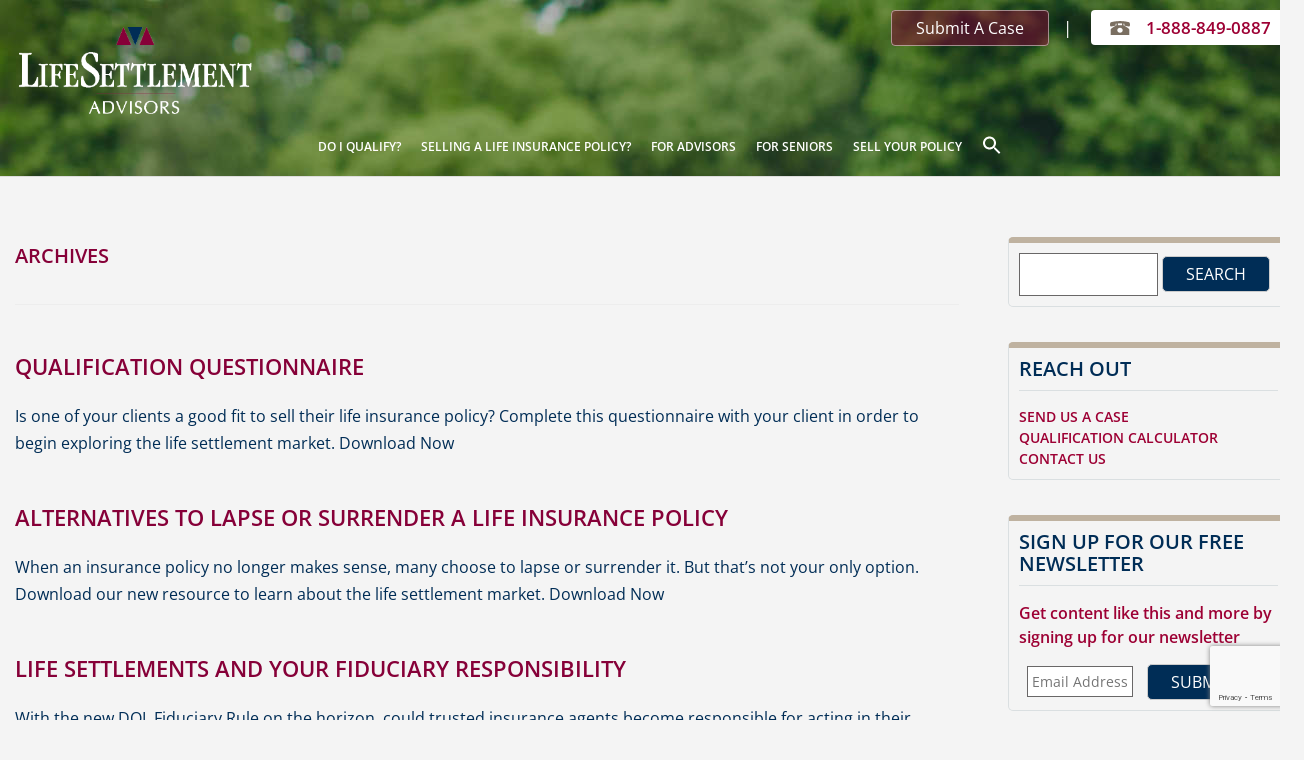

--- FILE ---
content_type: text/html; charset=utf-8
request_url: https://www.google.com/recaptcha/api2/anchor?ar=1&k=6LcN4rIqAAAAAHPFNfKhDifCR5HiNprxPnw40ChX&co=aHR0cHM6Ly93d3cubHNhLWxsYy5jb206NDQz&hl=en&v=PoyoqOPhxBO7pBk68S4YbpHZ&size=invisible&anchor-ms=20000&execute-ms=30000&cb=11vbpfgrsnke
body_size: 49728
content:
<!DOCTYPE HTML><html dir="ltr" lang="en"><head><meta http-equiv="Content-Type" content="text/html; charset=UTF-8">
<meta http-equiv="X-UA-Compatible" content="IE=edge">
<title>reCAPTCHA</title>
<style type="text/css">
/* cyrillic-ext */
@font-face {
  font-family: 'Roboto';
  font-style: normal;
  font-weight: 400;
  font-stretch: 100%;
  src: url(//fonts.gstatic.com/s/roboto/v48/KFO7CnqEu92Fr1ME7kSn66aGLdTylUAMa3GUBHMdazTgWw.woff2) format('woff2');
  unicode-range: U+0460-052F, U+1C80-1C8A, U+20B4, U+2DE0-2DFF, U+A640-A69F, U+FE2E-FE2F;
}
/* cyrillic */
@font-face {
  font-family: 'Roboto';
  font-style: normal;
  font-weight: 400;
  font-stretch: 100%;
  src: url(//fonts.gstatic.com/s/roboto/v48/KFO7CnqEu92Fr1ME7kSn66aGLdTylUAMa3iUBHMdazTgWw.woff2) format('woff2');
  unicode-range: U+0301, U+0400-045F, U+0490-0491, U+04B0-04B1, U+2116;
}
/* greek-ext */
@font-face {
  font-family: 'Roboto';
  font-style: normal;
  font-weight: 400;
  font-stretch: 100%;
  src: url(//fonts.gstatic.com/s/roboto/v48/KFO7CnqEu92Fr1ME7kSn66aGLdTylUAMa3CUBHMdazTgWw.woff2) format('woff2');
  unicode-range: U+1F00-1FFF;
}
/* greek */
@font-face {
  font-family: 'Roboto';
  font-style: normal;
  font-weight: 400;
  font-stretch: 100%;
  src: url(//fonts.gstatic.com/s/roboto/v48/KFO7CnqEu92Fr1ME7kSn66aGLdTylUAMa3-UBHMdazTgWw.woff2) format('woff2');
  unicode-range: U+0370-0377, U+037A-037F, U+0384-038A, U+038C, U+038E-03A1, U+03A3-03FF;
}
/* math */
@font-face {
  font-family: 'Roboto';
  font-style: normal;
  font-weight: 400;
  font-stretch: 100%;
  src: url(//fonts.gstatic.com/s/roboto/v48/KFO7CnqEu92Fr1ME7kSn66aGLdTylUAMawCUBHMdazTgWw.woff2) format('woff2');
  unicode-range: U+0302-0303, U+0305, U+0307-0308, U+0310, U+0312, U+0315, U+031A, U+0326-0327, U+032C, U+032F-0330, U+0332-0333, U+0338, U+033A, U+0346, U+034D, U+0391-03A1, U+03A3-03A9, U+03B1-03C9, U+03D1, U+03D5-03D6, U+03F0-03F1, U+03F4-03F5, U+2016-2017, U+2034-2038, U+203C, U+2040, U+2043, U+2047, U+2050, U+2057, U+205F, U+2070-2071, U+2074-208E, U+2090-209C, U+20D0-20DC, U+20E1, U+20E5-20EF, U+2100-2112, U+2114-2115, U+2117-2121, U+2123-214F, U+2190, U+2192, U+2194-21AE, U+21B0-21E5, U+21F1-21F2, U+21F4-2211, U+2213-2214, U+2216-22FF, U+2308-230B, U+2310, U+2319, U+231C-2321, U+2336-237A, U+237C, U+2395, U+239B-23B7, U+23D0, U+23DC-23E1, U+2474-2475, U+25AF, U+25B3, U+25B7, U+25BD, U+25C1, U+25CA, U+25CC, U+25FB, U+266D-266F, U+27C0-27FF, U+2900-2AFF, U+2B0E-2B11, U+2B30-2B4C, U+2BFE, U+3030, U+FF5B, U+FF5D, U+1D400-1D7FF, U+1EE00-1EEFF;
}
/* symbols */
@font-face {
  font-family: 'Roboto';
  font-style: normal;
  font-weight: 400;
  font-stretch: 100%;
  src: url(//fonts.gstatic.com/s/roboto/v48/KFO7CnqEu92Fr1ME7kSn66aGLdTylUAMaxKUBHMdazTgWw.woff2) format('woff2');
  unicode-range: U+0001-000C, U+000E-001F, U+007F-009F, U+20DD-20E0, U+20E2-20E4, U+2150-218F, U+2190, U+2192, U+2194-2199, U+21AF, U+21E6-21F0, U+21F3, U+2218-2219, U+2299, U+22C4-22C6, U+2300-243F, U+2440-244A, U+2460-24FF, U+25A0-27BF, U+2800-28FF, U+2921-2922, U+2981, U+29BF, U+29EB, U+2B00-2BFF, U+4DC0-4DFF, U+FFF9-FFFB, U+10140-1018E, U+10190-1019C, U+101A0, U+101D0-101FD, U+102E0-102FB, U+10E60-10E7E, U+1D2C0-1D2D3, U+1D2E0-1D37F, U+1F000-1F0FF, U+1F100-1F1AD, U+1F1E6-1F1FF, U+1F30D-1F30F, U+1F315, U+1F31C, U+1F31E, U+1F320-1F32C, U+1F336, U+1F378, U+1F37D, U+1F382, U+1F393-1F39F, U+1F3A7-1F3A8, U+1F3AC-1F3AF, U+1F3C2, U+1F3C4-1F3C6, U+1F3CA-1F3CE, U+1F3D4-1F3E0, U+1F3ED, U+1F3F1-1F3F3, U+1F3F5-1F3F7, U+1F408, U+1F415, U+1F41F, U+1F426, U+1F43F, U+1F441-1F442, U+1F444, U+1F446-1F449, U+1F44C-1F44E, U+1F453, U+1F46A, U+1F47D, U+1F4A3, U+1F4B0, U+1F4B3, U+1F4B9, U+1F4BB, U+1F4BF, U+1F4C8-1F4CB, U+1F4D6, U+1F4DA, U+1F4DF, U+1F4E3-1F4E6, U+1F4EA-1F4ED, U+1F4F7, U+1F4F9-1F4FB, U+1F4FD-1F4FE, U+1F503, U+1F507-1F50B, U+1F50D, U+1F512-1F513, U+1F53E-1F54A, U+1F54F-1F5FA, U+1F610, U+1F650-1F67F, U+1F687, U+1F68D, U+1F691, U+1F694, U+1F698, U+1F6AD, U+1F6B2, U+1F6B9-1F6BA, U+1F6BC, U+1F6C6-1F6CF, U+1F6D3-1F6D7, U+1F6E0-1F6EA, U+1F6F0-1F6F3, U+1F6F7-1F6FC, U+1F700-1F7FF, U+1F800-1F80B, U+1F810-1F847, U+1F850-1F859, U+1F860-1F887, U+1F890-1F8AD, U+1F8B0-1F8BB, U+1F8C0-1F8C1, U+1F900-1F90B, U+1F93B, U+1F946, U+1F984, U+1F996, U+1F9E9, U+1FA00-1FA6F, U+1FA70-1FA7C, U+1FA80-1FA89, U+1FA8F-1FAC6, U+1FACE-1FADC, U+1FADF-1FAE9, U+1FAF0-1FAF8, U+1FB00-1FBFF;
}
/* vietnamese */
@font-face {
  font-family: 'Roboto';
  font-style: normal;
  font-weight: 400;
  font-stretch: 100%;
  src: url(//fonts.gstatic.com/s/roboto/v48/KFO7CnqEu92Fr1ME7kSn66aGLdTylUAMa3OUBHMdazTgWw.woff2) format('woff2');
  unicode-range: U+0102-0103, U+0110-0111, U+0128-0129, U+0168-0169, U+01A0-01A1, U+01AF-01B0, U+0300-0301, U+0303-0304, U+0308-0309, U+0323, U+0329, U+1EA0-1EF9, U+20AB;
}
/* latin-ext */
@font-face {
  font-family: 'Roboto';
  font-style: normal;
  font-weight: 400;
  font-stretch: 100%;
  src: url(//fonts.gstatic.com/s/roboto/v48/KFO7CnqEu92Fr1ME7kSn66aGLdTylUAMa3KUBHMdazTgWw.woff2) format('woff2');
  unicode-range: U+0100-02BA, U+02BD-02C5, U+02C7-02CC, U+02CE-02D7, U+02DD-02FF, U+0304, U+0308, U+0329, U+1D00-1DBF, U+1E00-1E9F, U+1EF2-1EFF, U+2020, U+20A0-20AB, U+20AD-20C0, U+2113, U+2C60-2C7F, U+A720-A7FF;
}
/* latin */
@font-face {
  font-family: 'Roboto';
  font-style: normal;
  font-weight: 400;
  font-stretch: 100%;
  src: url(//fonts.gstatic.com/s/roboto/v48/KFO7CnqEu92Fr1ME7kSn66aGLdTylUAMa3yUBHMdazQ.woff2) format('woff2');
  unicode-range: U+0000-00FF, U+0131, U+0152-0153, U+02BB-02BC, U+02C6, U+02DA, U+02DC, U+0304, U+0308, U+0329, U+2000-206F, U+20AC, U+2122, U+2191, U+2193, U+2212, U+2215, U+FEFF, U+FFFD;
}
/* cyrillic-ext */
@font-face {
  font-family: 'Roboto';
  font-style: normal;
  font-weight: 500;
  font-stretch: 100%;
  src: url(//fonts.gstatic.com/s/roboto/v48/KFO7CnqEu92Fr1ME7kSn66aGLdTylUAMa3GUBHMdazTgWw.woff2) format('woff2');
  unicode-range: U+0460-052F, U+1C80-1C8A, U+20B4, U+2DE0-2DFF, U+A640-A69F, U+FE2E-FE2F;
}
/* cyrillic */
@font-face {
  font-family: 'Roboto';
  font-style: normal;
  font-weight: 500;
  font-stretch: 100%;
  src: url(//fonts.gstatic.com/s/roboto/v48/KFO7CnqEu92Fr1ME7kSn66aGLdTylUAMa3iUBHMdazTgWw.woff2) format('woff2');
  unicode-range: U+0301, U+0400-045F, U+0490-0491, U+04B0-04B1, U+2116;
}
/* greek-ext */
@font-face {
  font-family: 'Roboto';
  font-style: normal;
  font-weight: 500;
  font-stretch: 100%;
  src: url(//fonts.gstatic.com/s/roboto/v48/KFO7CnqEu92Fr1ME7kSn66aGLdTylUAMa3CUBHMdazTgWw.woff2) format('woff2');
  unicode-range: U+1F00-1FFF;
}
/* greek */
@font-face {
  font-family: 'Roboto';
  font-style: normal;
  font-weight: 500;
  font-stretch: 100%;
  src: url(//fonts.gstatic.com/s/roboto/v48/KFO7CnqEu92Fr1ME7kSn66aGLdTylUAMa3-UBHMdazTgWw.woff2) format('woff2');
  unicode-range: U+0370-0377, U+037A-037F, U+0384-038A, U+038C, U+038E-03A1, U+03A3-03FF;
}
/* math */
@font-face {
  font-family: 'Roboto';
  font-style: normal;
  font-weight: 500;
  font-stretch: 100%;
  src: url(//fonts.gstatic.com/s/roboto/v48/KFO7CnqEu92Fr1ME7kSn66aGLdTylUAMawCUBHMdazTgWw.woff2) format('woff2');
  unicode-range: U+0302-0303, U+0305, U+0307-0308, U+0310, U+0312, U+0315, U+031A, U+0326-0327, U+032C, U+032F-0330, U+0332-0333, U+0338, U+033A, U+0346, U+034D, U+0391-03A1, U+03A3-03A9, U+03B1-03C9, U+03D1, U+03D5-03D6, U+03F0-03F1, U+03F4-03F5, U+2016-2017, U+2034-2038, U+203C, U+2040, U+2043, U+2047, U+2050, U+2057, U+205F, U+2070-2071, U+2074-208E, U+2090-209C, U+20D0-20DC, U+20E1, U+20E5-20EF, U+2100-2112, U+2114-2115, U+2117-2121, U+2123-214F, U+2190, U+2192, U+2194-21AE, U+21B0-21E5, U+21F1-21F2, U+21F4-2211, U+2213-2214, U+2216-22FF, U+2308-230B, U+2310, U+2319, U+231C-2321, U+2336-237A, U+237C, U+2395, U+239B-23B7, U+23D0, U+23DC-23E1, U+2474-2475, U+25AF, U+25B3, U+25B7, U+25BD, U+25C1, U+25CA, U+25CC, U+25FB, U+266D-266F, U+27C0-27FF, U+2900-2AFF, U+2B0E-2B11, U+2B30-2B4C, U+2BFE, U+3030, U+FF5B, U+FF5D, U+1D400-1D7FF, U+1EE00-1EEFF;
}
/* symbols */
@font-face {
  font-family: 'Roboto';
  font-style: normal;
  font-weight: 500;
  font-stretch: 100%;
  src: url(//fonts.gstatic.com/s/roboto/v48/KFO7CnqEu92Fr1ME7kSn66aGLdTylUAMaxKUBHMdazTgWw.woff2) format('woff2');
  unicode-range: U+0001-000C, U+000E-001F, U+007F-009F, U+20DD-20E0, U+20E2-20E4, U+2150-218F, U+2190, U+2192, U+2194-2199, U+21AF, U+21E6-21F0, U+21F3, U+2218-2219, U+2299, U+22C4-22C6, U+2300-243F, U+2440-244A, U+2460-24FF, U+25A0-27BF, U+2800-28FF, U+2921-2922, U+2981, U+29BF, U+29EB, U+2B00-2BFF, U+4DC0-4DFF, U+FFF9-FFFB, U+10140-1018E, U+10190-1019C, U+101A0, U+101D0-101FD, U+102E0-102FB, U+10E60-10E7E, U+1D2C0-1D2D3, U+1D2E0-1D37F, U+1F000-1F0FF, U+1F100-1F1AD, U+1F1E6-1F1FF, U+1F30D-1F30F, U+1F315, U+1F31C, U+1F31E, U+1F320-1F32C, U+1F336, U+1F378, U+1F37D, U+1F382, U+1F393-1F39F, U+1F3A7-1F3A8, U+1F3AC-1F3AF, U+1F3C2, U+1F3C4-1F3C6, U+1F3CA-1F3CE, U+1F3D4-1F3E0, U+1F3ED, U+1F3F1-1F3F3, U+1F3F5-1F3F7, U+1F408, U+1F415, U+1F41F, U+1F426, U+1F43F, U+1F441-1F442, U+1F444, U+1F446-1F449, U+1F44C-1F44E, U+1F453, U+1F46A, U+1F47D, U+1F4A3, U+1F4B0, U+1F4B3, U+1F4B9, U+1F4BB, U+1F4BF, U+1F4C8-1F4CB, U+1F4D6, U+1F4DA, U+1F4DF, U+1F4E3-1F4E6, U+1F4EA-1F4ED, U+1F4F7, U+1F4F9-1F4FB, U+1F4FD-1F4FE, U+1F503, U+1F507-1F50B, U+1F50D, U+1F512-1F513, U+1F53E-1F54A, U+1F54F-1F5FA, U+1F610, U+1F650-1F67F, U+1F687, U+1F68D, U+1F691, U+1F694, U+1F698, U+1F6AD, U+1F6B2, U+1F6B9-1F6BA, U+1F6BC, U+1F6C6-1F6CF, U+1F6D3-1F6D7, U+1F6E0-1F6EA, U+1F6F0-1F6F3, U+1F6F7-1F6FC, U+1F700-1F7FF, U+1F800-1F80B, U+1F810-1F847, U+1F850-1F859, U+1F860-1F887, U+1F890-1F8AD, U+1F8B0-1F8BB, U+1F8C0-1F8C1, U+1F900-1F90B, U+1F93B, U+1F946, U+1F984, U+1F996, U+1F9E9, U+1FA00-1FA6F, U+1FA70-1FA7C, U+1FA80-1FA89, U+1FA8F-1FAC6, U+1FACE-1FADC, U+1FADF-1FAE9, U+1FAF0-1FAF8, U+1FB00-1FBFF;
}
/* vietnamese */
@font-face {
  font-family: 'Roboto';
  font-style: normal;
  font-weight: 500;
  font-stretch: 100%;
  src: url(//fonts.gstatic.com/s/roboto/v48/KFO7CnqEu92Fr1ME7kSn66aGLdTylUAMa3OUBHMdazTgWw.woff2) format('woff2');
  unicode-range: U+0102-0103, U+0110-0111, U+0128-0129, U+0168-0169, U+01A0-01A1, U+01AF-01B0, U+0300-0301, U+0303-0304, U+0308-0309, U+0323, U+0329, U+1EA0-1EF9, U+20AB;
}
/* latin-ext */
@font-face {
  font-family: 'Roboto';
  font-style: normal;
  font-weight: 500;
  font-stretch: 100%;
  src: url(//fonts.gstatic.com/s/roboto/v48/KFO7CnqEu92Fr1ME7kSn66aGLdTylUAMa3KUBHMdazTgWw.woff2) format('woff2');
  unicode-range: U+0100-02BA, U+02BD-02C5, U+02C7-02CC, U+02CE-02D7, U+02DD-02FF, U+0304, U+0308, U+0329, U+1D00-1DBF, U+1E00-1E9F, U+1EF2-1EFF, U+2020, U+20A0-20AB, U+20AD-20C0, U+2113, U+2C60-2C7F, U+A720-A7FF;
}
/* latin */
@font-face {
  font-family: 'Roboto';
  font-style: normal;
  font-weight: 500;
  font-stretch: 100%;
  src: url(//fonts.gstatic.com/s/roboto/v48/KFO7CnqEu92Fr1ME7kSn66aGLdTylUAMa3yUBHMdazQ.woff2) format('woff2');
  unicode-range: U+0000-00FF, U+0131, U+0152-0153, U+02BB-02BC, U+02C6, U+02DA, U+02DC, U+0304, U+0308, U+0329, U+2000-206F, U+20AC, U+2122, U+2191, U+2193, U+2212, U+2215, U+FEFF, U+FFFD;
}
/* cyrillic-ext */
@font-face {
  font-family: 'Roboto';
  font-style: normal;
  font-weight: 900;
  font-stretch: 100%;
  src: url(//fonts.gstatic.com/s/roboto/v48/KFO7CnqEu92Fr1ME7kSn66aGLdTylUAMa3GUBHMdazTgWw.woff2) format('woff2');
  unicode-range: U+0460-052F, U+1C80-1C8A, U+20B4, U+2DE0-2DFF, U+A640-A69F, U+FE2E-FE2F;
}
/* cyrillic */
@font-face {
  font-family: 'Roboto';
  font-style: normal;
  font-weight: 900;
  font-stretch: 100%;
  src: url(//fonts.gstatic.com/s/roboto/v48/KFO7CnqEu92Fr1ME7kSn66aGLdTylUAMa3iUBHMdazTgWw.woff2) format('woff2');
  unicode-range: U+0301, U+0400-045F, U+0490-0491, U+04B0-04B1, U+2116;
}
/* greek-ext */
@font-face {
  font-family: 'Roboto';
  font-style: normal;
  font-weight: 900;
  font-stretch: 100%;
  src: url(//fonts.gstatic.com/s/roboto/v48/KFO7CnqEu92Fr1ME7kSn66aGLdTylUAMa3CUBHMdazTgWw.woff2) format('woff2');
  unicode-range: U+1F00-1FFF;
}
/* greek */
@font-face {
  font-family: 'Roboto';
  font-style: normal;
  font-weight: 900;
  font-stretch: 100%;
  src: url(//fonts.gstatic.com/s/roboto/v48/KFO7CnqEu92Fr1ME7kSn66aGLdTylUAMa3-UBHMdazTgWw.woff2) format('woff2');
  unicode-range: U+0370-0377, U+037A-037F, U+0384-038A, U+038C, U+038E-03A1, U+03A3-03FF;
}
/* math */
@font-face {
  font-family: 'Roboto';
  font-style: normal;
  font-weight: 900;
  font-stretch: 100%;
  src: url(//fonts.gstatic.com/s/roboto/v48/KFO7CnqEu92Fr1ME7kSn66aGLdTylUAMawCUBHMdazTgWw.woff2) format('woff2');
  unicode-range: U+0302-0303, U+0305, U+0307-0308, U+0310, U+0312, U+0315, U+031A, U+0326-0327, U+032C, U+032F-0330, U+0332-0333, U+0338, U+033A, U+0346, U+034D, U+0391-03A1, U+03A3-03A9, U+03B1-03C9, U+03D1, U+03D5-03D6, U+03F0-03F1, U+03F4-03F5, U+2016-2017, U+2034-2038, U+203C, U+2040, U+2043, U+2047, U+2050, U+2057, U+205F, U+2070-2071, U+2074-208E, U+2090-209C, U+20D0-20DC, U+20E1, U+20E5-20EF, U+2100-2112, U+2114-2115, U+2117-2121, U+2123-214F, U+2190, U+2192, U+2194-21AE, U+21B0-21E5, U+21F1-21F2, U+21F4-2211, U+2213-2214, U+2216-22FF, U+2308-230B, U+2310, U+2319, U+231C-2321, U+2336-237A, U+237C, U+2395, U+239B-23B7, U+23D0, U+23DC-23E1, U+2474-2475, U+25AF, U+25B3, U+25B7, U+25BD, U+25C1, U+25CA, U+25CC, U+25FB, U+266D-266F, U+27C0-27FF, U+2900-2AFF, U+2B0E-2B11, U+2B30-2B4C, U+2BFE, U+3030, U+FF5B, U+FF5D, U+1D400-1D7FF, U+1EE00-1EEFF;
}
/* symbols */
@font-face {
  font-family: 'Roboto';
  font-style: normal;
  font-weight: 900;
  font-stretch: 100%;
  src: url(//fonts.gstatic.com/s/roboto/v48/KFO7CnqEu92Fr1ME7kSn66aGLdTylUAMaxKUBHMdazTgWw.woff2) format('woff2');
  unicode-range: U+0001-000C, U+000E-001F, U+007F-009F, U+20DD-20E0, U+20E2-20E4, U+2150-218F, U+2190, U+2192, U+2194-2199, U+21AF, U+21E6-21F0, U+21F3, U+2218-2219, U+2299, U+22C4-22C6, U+2300-243F, U+2440-244A, U+2460-24FF, U+25A0-27BF, U+2800-28FF, U+2921-2922, U+2981, U+29BF, U+29EB, U+2B00-2BFF, U+4DC0-4DFF, U+FFF9-FFFB, U+10140-1018E, U+10190-1019C, U+101A0, U+101D0-101FD, U+102E0-102FB, U+10E60-10E7E, U+1D2C0-1D2D3, U+1D2E0-1D37F, U+1F000-1F0FF, U+1F100-1F1AD, U+1F1E6-1F1FF, U+1F30D-1F30F, U+1F315, U+1F31C, U+1F31E, U+1F320-1F32C, U+1F336, U+1F378, U+1F37D, U+1F382, U+1F393-1F39F, U+1F3A7-1F3A8, U+1F3AC-1F3AF, U+1F3C2, U+1F3C4-1F3C6, U+1F3CA-1F3CE, U+1F3D4-1F3E0, U+1F3ED, U+1F3F1-1F3F3, U+1F3F5-1F3F7, U+1F408, U+1F415, U+1F41F, U+1F426, U+1F43F, U+1F441-1F442, U+1F444, U+1F446-1F449, U+1F44C-1F44E, U+1F453, U+1F46A, U+1F47D, U+1F4A3, U+1F4B0, U+1F4B3, U+1F4B9, U+1F4BB, U+1F4BF, U+1F4C8-1F4CB, U+1F4D6, U+1F4DA, U+1F4DF, U+1F4E3-1F4E6, U+1F4EA-1F4ED, U+1F4F7, U+1F4F9-1F4FB, U+1F4FD-1F4FE, U+1F503, U+1F507-1F50B, U+1F50D, U+1F512-1F513, U+1F53E-1F54A, U+1F54F-1F5FA, U+1F610, U+1F650-1F67F, U+1F687, U+1F68D, U+1F691, U+1F694, U+1F698, U+1F6AD, U+1F6B2, U+1F6B9-1F6BA, U+1F6BC, U+1F6C6-1F6CF, U+1F6D3-1F6D7, U+1F6E0-1F6EA, U+1F6F0-1F6F3, U+1F6F7-1F6FC, U+1F700-1F7FF, U+1F800-1F80B, U+1F810-1F847, U+1F850-1F859, U+1F860-1F887, U+1F890-1F8AD, U+1F8B0-1F8BB, U+1F8C0-1F8C1, U+1F900-1F90B, U+1F93B, U+1F946, U+1F984, U+1F996, U+1F9E9, U+1FA00-1FA6F, U+1FA70-1FA7C, U+1FA80-1FA89, U+1FA8F-1FAC6, U+1FACE-1FADC, U+1FADF-1FAE9, U+1FAF0-1FAF8, U+1FB00-1FBFF;
}
/* vietnamese */
@font-face {
  font-family: 'Roboto';
  font-style: normal;
  font-weight: 900;
  font-stretch: 100%;
  src: url(//fonts.gstatic.com/s/roboto/v48/KFO7CnqEu92Fr1ME7kSn66aGLdTylUAMa3OUBHMdazTgWw.woff2) format('woff2');
  unicode-range: U+0102-0103, U+0110-0111, U+0128-0129, U+0168-0169, U+01A0-01A1, U+01AF-01B0, U+0300-0301, U+0303-0304, U+0308-0309, U+0323, U+0329, U+1EA0-1EF9, U+20AB;
}
/* latin-ext */
@font-face {
  font-family: 'Roboto';
  font-style: normal;
  font-weight: 900;
  font-stretch: 100%;
  src: url(//fonts.gstatic.com/s/roboto/v48/KFO7CnqEu92Fr1ME7kSn66aGLdTylUAMa3KUBHMdazTgWw.woff2) format('woff2');
  unicode-range: U+0100-02BA, U+02BD-02C5, U+02C7-02CC, U+02CE-02D7, U+02DD-02FF, U+0304, U+0308, U+0329, U+1D00-1DBF, U+1E00-1E9F, U+1EF2-1EFF, U+2020, U+20A0-20AB, U+20AD-20C0, U+2113, U+2C60-2C7F, U+A720-A7FF;
}
/* latin */
@font-face {
  font-family: 'Roboto';
  font-style: normal;
  font-weight: 900;
  font-stretch: 100%;
  src: url(//fonts.gstatic.com/s/roboto/v48/KFO7CnqEu92Fr1ME7kSn66aGLdTylUAMa3yUBHMdazQ.woff2) format('woff2');
  unicode-range: U+0000-00FF, U+0131, U+0152-0153, U+02BB-02BC, U+02C6, U+02DA, U+02DC, U+0304, U+0308, U+0329, U+2000-206F, U+20AC, U+2122, U+2191, U+2193, U+2212, U+2215, U+FEFF, U+FFFD;
}

</style>
<link rel="stylesheet" type="text/css" href="https://www.gstatic.com/recaptcha/releases/PoyoqOPhxBO7pBk68S4YbpHZ/styles__ltr.css">
<script nonce="GhwCErYDU4KrfTJ9awBNSA" type="text/javascript">window['__recaptcha_api'] = 'https://www.google.com/recaptcha/api2/';</script>
<script type="text/javascript" src="https://www.gstatic.com/recaptcha/releases/PoyoqOPhxBO7pBk68S4YbpHZ/recaptcha__en.js" nonce="GhwCErYDU4KrfTJ9awBNSA">
      
    </script></head>
<body><div id="rc-anchor-alert" class="rc-anchor-alert"></div>
<input type="hidden" id="recaptcha-token" value="[base64]">
<script type="text/javascript" nonce="GhwCErYDU4KrfTJ9awBNSA">
      recaptcha.anchor.Main.init("[\x22ainput\x22,[\x22bgdata\x22,\x22\x22,\[base64]/[base64]/[base64]/[base64]/[base64]/[base64]/[base64]/[base64]/[base64]/[base64]\\u003d\x22,\[base64]\x22,\x22I2BeHsOKMFHCkMKZwqTCvcO0dcKFwo7DhV7DjsKWwqPDrUlmw4rCvMKPIsOeB8OiRHR9FsK3Yx1bNijCtFFtw6B4CxlwLMO8w5/Dj07DpUTDmMOTBsOWaMOKwpPCpMK9wrzCpDcAw4tUw60lfUMMwrbDgcKPJ0YTbsONwop8T8K3woPCnATDhsKmM8K3aMKydMKVScKVw5RZwqJdw6gBw74KwooFaTHDvQnCk35Nw649w54KMj/CmsKNwozCvsOyM3rDuQvDscKBwqjCug9xw6rDicKxNcKNSMOjwpjDtWNywrPCuAfDvsOmwoTCncKXIMKiMggrw4DClHB8wpgZwp5iK2JMWGPDgMObwpBRRxJvw7/CqAfDlCDDgSoSLkVmGRABwqxqw5fCusO2wrnCj8K7QMORw4cVwpgRwqERwpfDjMOZwpzDscKvLsKZKiUlX1JUT8OUw4pRw6Miwq4OwqDCgwcgfFJlU8KbD8KUbkzCjMOUfn50wrbClcOXwqLCpkXDhWfCv8OFwovCtMKiw50vwp3DqMO6w4rCvg1oKMKewpfDs8K/[base64]/CpzfDqXddBFhpR8OOUMObw4JIKXXCqz1SF8KyexJEwqs8w6jDqsKoCcKuwqzCosKyw5diw6h6O8KCJ1/DmcOcQcOEw6DDnxnChMOBwqMyOsOhCjrCrMOFPmhPA8Oyw6rCtDjDncOUIFA8wpfDnlLCq8OYwofDn8OrcSvDicKzwrDCkWXCpFI/w57Dr8Knwq4Ww40awr/CoMK9wrbDvmPDhMKdwr/DgWx1wod3w6Elw4/DjsKfTsKkw4E0LMOaQcKqXCnCqMKMwqQ2w7nClTPCtiQiVizCqgUFwr/Djg01SznCgSDCisONWMKfwrYEfBLDpsKpKmYcw4TCv8O6w7nCgMKkcMORwo9cOE3CncONYEU8w6rCik3CocKjw7zDqUjDl2HCosKVVENRH8KJw6IMCFTDrcKowpo/FFrCoMKsZsK2EB48LsKbbDICPsK9ZcK8A04SZsKAw7zDvMKQLsK4ZTU/[base64]/CrMO3AsOrw78Cw6cSw4gFXGFySi3DhDlUbMKkwolaQzPDicOFY3cZw75UQcOkOcOGS3ABw4MxEMOsw77CgsODeTTCtcOtIV4Yw78Mcy1ibMKiw73CmhRWPMO+w53CnsK+w7zDmyXChcOBw6/[base64]/CpScNacKgw4Ezw7bDvz7Dj0fCsxNyI2jDgUTDqyUww5MMH0/[base64]/[base64]/DnMKqX00ow77DncOQBhsydsOxVj/DhRQxw5zDi2Z3Z8OuwoBcPiXDq0JFw6vDj8Ozwq8Jwphawo7DlsOawphmImfCkCxMwr5kw7rCqsO9S8Kbw43DsMKNJBRZw4MgN8KADjjDrEJPXWvCl8KeUm7DkcKxw5DDnxlmwpDCmcORwrZJw4PCssOHw7nCncKnDMKYV2ZmUMOCwooFYXLClsOewrvCmm/DncO8w5XChMKHbE56WDzCjhLCo8KpOwzDmTjDpCjDuMOjw6V0wr5ew5/Dg8KMw4nCiMKLbELDncKqw6t1KS4UwqEJFMO1E8KLDsK7wqB7wpnDosOuw414bsKiworDly0NwoTDpcOqdsKMw64rfMOdQcKCIcOfS8Opw6zDnXzDi8O/FsK3Vz/CtCnDpXoAwq9Dw6rDhlnCt3bCnMKxXcOffj3DncOVH8KiTMOiPSrCjsORwpPDmGF5KMOTMMKOw6zDsDzDj8O/wr3CgsK7RsK7w4DCnsKwwrLDlwYQQ8KOccOQXQA2WMK/Wn/DgmbClcKffcKOd8KKwrHClMKnIAHCvMKEwprCuhRvw7XCt24xc8OQXhBewpLDsivDnsKsw7jCr8OBw6Y7LsOKwrzCuMKIEsOowrogwobDiMKLwqLChsKoC0dhwr5zLlXDoVrCkEDCjTjDr1vDtMOBWz4gw5DCl1jDv3cAbyLCscOoLMOgwqPCuMOoFcO/[base64]/Wnsqw4vChT3DvsOZw500WkQwJkbCtGPCrywTwqrDvCHClMKOa1jCncKMc1/ClsKkSwYUw7jDgsOqw7DDksO2eg4OQsKMwptbEklswpoeJcKRVsK9w6NyfMKdBTcccsOHFMKVwobCvsO8w6RqTcONe1PCocKmLjrCj8KvwoXCmmfCocObHlZbHMOTw7jDrFdKw4/Cs8OZCMOkw51FO8KuRUrCqcKHwpPCng/CkjQwwrMLTBVyw5DCvwNKw7tKw7HCisKhw67DrcOWDU80wq1qwr5QNcKKSmzDniXCpgZww7HCm8KkLsK1f1JpwpdOwoXCjCMPZDFaPwxxwqXCmsKqN8O4w7PDjsKGKFghaQ4aDybDqFDDscO5KS/CkcOaGMKye8Okw4kYwqUtwr/CpWFBHsOcwqMHRcOEw7PDh8OSDcOKXBfCqcO/dCPCsMOZMsOZw6bDjGrCkMOqwprDqhjCnhLCh2zDsnMDwqgVw4UcUcKiwpodAVNMwqfDpHHDnsOLfsKgLkDDr8K6w6/Cu2kFwr8IdcOvw4A5w7dzFcKAVsOSwr5IAE0GM8Oew4BlYsKfw5rCrMOXAsKhA8Ovwp3Cq3YXPhEAw4ZxTgfDlh/[base64]/[base64]/w5rCmAx9D8O+w5LDicOXGX0sU1J3woA9fMOlwpzCqnVHwqB+bxdJw7t3w6TCuXtfPztKwotldsOCWcKew5vDgMOKw5tYw6LDhVPDscObwotEJsKxwrFWwrlQI0pUw78JTMKbGR7Dl8OkIMOMT8KHGMOHJMOeTgrDp8OENsOPw7R/YjkQwrnCoGfDkyXDuMOuF2HDkHkywod7a8Kuwpgfwq5Nf8KQbMOWDy4xDyE6w5o6w5rDnjLDqn0/wrzCu8OqbAEzZ8O9wqXCrVwjw5RHdcO0w4zDhsOEwqfCmXzCp2ZuUl4KecKWJ8KFZ8OCVcK4wrAmw5cTw6IuWcKaw49bOsOVZU5jXMOkw4hqw7bCmi0VWCFUw6FlwrbCjXBYw4LDjMOKcnBBCcKxDk3CmRPCssKUScOoK2nDoW7CmMOKaMKywqFrwp/CnsKVDWDCtMKtY0Jpw755TDfCrl7DhhnCg1fCvUcwwrMlw5FNw5Bow60vw5jDjsO4V8KeUcKGwp3Cn8K5woRufcKUEQTDicKNw5TCq8KrwoYROUrCoVjCssOSLyIbwp/Dq8KwERvCvnnDhRYSw6bCi8OiOxZjbWsowoNnw4TCtTwQw5hZcsOQwqgCw5Q5w6XCnCBpw4pEwoPDihBLNsOnDcKOG0DDpV9ecMO5wrQkwq3Dmwl5wqZ4woASScKxw4pqwonDhMKEwr4jfErCvGfCqsO9aw7CmMO8Bk/Cv8K5wrQPXXEnMSRuw7s0S8KZHiNyP3BdFMOwNsK5w4cca2PDqjEZw5EPwrlzw4TChmfCkcO0f2hjHcKcPQYOZETCoV5lcsOJw60lYsK0MVbCpzZpBFHDi8K/[base64]/[base64]/DicO5w6bDtzBMXMK4JsOUw7ABXsOYO3NLwosEScOgw5p3w7IGw7vCjm5uw7LDucKEw4jCn8OKCnExL8OBXQ3DrE/[base64]/woXCpMO6w6LDvWjCvsKZY0sUw7/Dk2nCjkjDslTDlcKvwpolwpLDhcOQwphRQhhiBcOFYmIlwqvCoS9Zaj9/asOmf8OUwovDsAY3wp7DqQpKwrnDkMOVwr4GwqLDslTCvmrCtsKTZ8KyB8Opw4okwqdrwoPCssOceHZjWWTCi8OYw41xw4/CoCw1w7t3HsKuwqbDi8KiQ8Kkw6zDo8KRw4NWw7RuPF1PwoACEhzCiE3Dv8O+F1bClm3DrRwdNsOzwrXDnEERwovCosKIIVZCw7bDr8OOXMKEDyHCkSHCtAhIwqt/Y3fCo8OVw5FXWnjDtBDDkMO+LE7Dj8KCCz5SLsKwLDxJwrDDhsOwRX4Uw7JsSnUywrttJybDu8OQwqQiAsKYw5DDlMKFUxPCksK9wrDDp1HCqsKkw5Vgw6tNAV7CrMOoBMOWDWnCqcKzFT/[base64]/CiMK5wrkwwrZcwqYPw5MEw5PDisKdw6bCvcKVQDtwCwNAQG92wpkkw6jDrMOxw5fCuk/[base64]/DhsKjGAlQwpQ2w5BGwrnDnsOGTko5bsKkw5DCtjbDlQzCkcKHwrzCmlFbTw0vwr90woPCmnrDmwTCjTZJworCh1fDrhLCpQPDucKnw68Kw6ZCI0TDgsOtwq5Hw7E/PMKCw47DgcOQwprClCl2wpnCucOkBsO+wrXDncO0w5Naw5zCu8KNw7wQwonCjsOgw5tQw7rCs2I/woHCuMKhw6Bzw7cxw5UrcMOwdxzDuEjDgcKRw5oHwpPDocOaRmPCncOhwrHCqGc7LMKAw7kuwpPDs8KIZMOuOB7CmiLCjivDvU8nE8KgeyrCuMOywoRywqxCMMKGwq7CpDzCo8OKAn7CnGEXI8K/b8K+OHHCghHDrmHDiEZod8Krwr7CqRJODURxDRxEZnY1w5NTAFTDhm/Du8K8wq3CmWwCZUPDrR8HGXXCksOFw5UnVcKsWHEUwqBrIXM7w6vDm8OEw6zCiSgmwqRufBMWwp54w6vCih5xwoBVEcK/wpvClMODw6w7w6llBcOpwonDkcKpFcOvwqDDjiLDgizCo8KZworDrTdvATBtw5zDmA/[base64]/[base64]/[base64]/DlcOFwrrCk8KLw6LCq1w1RsOow68sw4DCkMO9clDCtcKddnnDrwHDmDx2wrrDtC7DtU7DrMK3NmPDlcKpwoRvJcK3PS9sOVHDjgouwq1cEADDmELDvcOuw4YowoUew6xnHcOFwqtkMcKhwrsubyAaw7vDlsOHAcOocH0Xwo10YcK/w65+GTg5w4PDmsOew7kyaUHCq8OfBcO1wpvCg8Krw7LDsWLCs8KCJXnDrUPCpTPDsB9ydcK2wp/Cim3Cj1cGHFHDsDFqw7rCusOofFBiwpIKwqFywp3CvMOMw7cDw6FxwrXDicO4KMOUQcOmN8O2woTDuMKiwo08RsOTcGBow6XCisKAcQZDBmJAXkt4wqTCmVIgGD0vZlnDtQPDujbCs1cxwqLDqDQIw5HDkSXChcOww7QzXzQXFMKNHEHDocKSwogwRw3CrkwVwp/DgsO4YcKuIhTChAA0w5dJwpBwLMOeeMOSwr7Ck8KWwp0nIX1CKwDCkRzDm37CtsOiw6URE8K4woLDgSouMUDCo1jDlsKZw5fDgB4hw6/ClsO2NsOzLmUCwrfChm8hw71faMOsw5nCnVHCocONwpVNB8O0w7fCtDzDgzLDqsKWBxBHwqxOaC1pHsKuwoUkBxDCv8OMwoUYw6vDl8KqFywNwqtpwpbDt8KIQC1aacKqNGRMwp07wr3Di2gjP8Kqw64nLXB6J1JfMmk5w4cdT8O0H8O1QS/Ct8KHanzCmAHCr8KWOMOYNWxWf8Kmw4kbPcKUKF7Di8OxFsOaw61cwpxuDHnDm8O0dMKQd0fCgcO4w50Hw40qw7HDlcK8w41wEmE+bMOww7EvNMOpw4IhwoRVwo8XI8KgbWDCjMOeOcOMccOUATbCocOgwqHCi8OjaFZlw7zDmjwLGVzCnVvDoXBfw7PDvS/DkAMvaWTCtUd8w4HDi8Odw5rDmw0pw4jDrcOxw5/[base64]/F8OnA8KTw5/DtMKwKsOCw7bDnn59MsOCaGlyesKIwpFoTinDusKMwo5xUmNDwpcTd8Kbw5cYOMOVwqbDt3NyZ0Ayw4M8wpQhCGkuQMOdf8KYBCbDhMOUw5LCskZVCMK8WUAIwr3DlcKpFMKLZcKZwqFSwr/[base64]/Cs8OjAsKMw5fDiHbCu8KXCCrChsO+LxF4wr9xVsOmR8KVAcO/[base64]/Dty1Qw4lHOAbDsiZzSMORw6jDlXVww49YAnHDlsKNckp+QGYkw6zCv8OjdWTDuTV1wrZ9w4vCj8OeHsKpEMKnw4lsw4d2KsKBwpjCu8KJSSzCqA7DrUAzw7XCkABSSsKcE30JDlRRwq3Cg8KHH3dMAxnChsK7wq5owo/Dn8OCfMOUXsKtw4vCglxINFrDiBsUwr8Uw7TDmMKyeCpUwprCpmMyw43ClMOmFMOLc8K8Wgpqw6/DjDPDjHTCsmJ2VsK0w6xmWC8Vwq9VUyvCrC9PccKpwoLDqB11w6PCjSPCo8OlwrnDnnPDl8K1P8KHw5vClTDDksO4wrnCvmfCvQ5wwpEbwpk4MnfCnsOnw7/DlMOHU8OAPAjCl8OKTWApw5YqBDLDiz/Cvn8rPsOcdmLCtVTCk8KKwrPCqMOAKVEAwrLDlcKywohNwrxtw5vDtQrCnsKPw443w4M6wrJPwpxrY8KsU1HCpcOMwpLDl8OuAsKvw4bDvnEgesOLSVHDhCJuWcKnfcO/w7dbQXp4wog1w5vCtcOPaETDn8K0HMOHBMO2w7rCgidwW8KXwrtsCCzDsDrCoW3DgsKYwoZxJWDCucKDwoTDsAFsTcOxw6vDmsKhW0XDs8OjwoglBENzw4o8w4/DvcKNEcOIw7DDgsKMw5UQwq91w6ALwpfDosKtUMK5ZHzDj8OxQmgnG0jCkh55VQvCosKhSMOXwoZQw6JTw5cuw5TCr8Kxw71sw5vCjMO5w5Ruw4jDmMOmwqkbKsORB8OrQsOJN1QrExbCgMK3cMOgw4bDvMKtw4nClGQSwq/Cr2MNFGzCt2vDvHPCpcOFeEvCl8KzORARw5/CssKzwoVyWsKawqFzwoAtw74FNQkxSMKGwpoKw5/ChFrCuMOILQDDuSrDqcKAw4N4RU03NxzDrcKuNcKpU8OtcMO8w4BAwqPDrMO/[base64]/CsKwwoN8wpRDwp5vwqdbJBt6E8KmUcOJw71WwpxRw4zCsMKzPMKbwqRACjJTUcKFwo4gEAweNzsfwrDCmsOgEcKpE8O/PArDkxrCh8OIIcKKF0Uiw4XDpsO9GMOlwqBubsKEKzXDq8Oww4HClnbDpj1Yw6LDlMOhw787UnZmNcOPOBnCjxfCiVsewrHDlsOow5XDtT/[base64]/ci0vw6YzwpfDh8OhwqLCt8OlwpfClidbw5DDocK1wrxFw6LCnyQpw6DDvcKzw40PwrcULMOKFsOAw6LClVlqZXNbwpjDnsKTwqHCnmvCpn/DlSLCkkHCpQnCnAosw6VQUD/CmMObw4nDkcKuw4ZkGw7DjsKDwpXDoB5JEsKNw4DCjxt4wqJlXVMrwosZJmvDoUwJw69dKGttw53Culoswq5GEsK3KhHDo2LCmcOlw7/DkMKyc8KYwr0FwpLCosK9wox+EMOSwrDCsMKXAcKAQh3DjMKWEgHDghZ6McKKwrvCtsOMU8KEOsK3wrjCuGzDvzzDkxzCmSDCnMOkPDItw7ZRw6/DhMKeOm3DvjvDj3gew6fCmMOKEMK4wpwCw5hmwobCn8OMe8OFJHvCosKxw77DmQPCp0/Cs8KOw593JsOgRklbbMKcNMOEKMKMMkQOLMKywrgIFX7DjsKlWcOiw50rwrccZV9jw4cBwr7DlcK4fcKhwpkKw73Dm8KGwpTDj2ALQMKgwoXDlH3DvsONw7I/woR5wpTCvMOZw5zCsTMgw4Bnwp9fw6bChRnDg15KWz95TsKWwq8veMOhw77DsEfDocO8w55iTsOfTVTCl8KmWTwYCiNowr53woNENR3DsMOnZlDDvMKkBmAKwqtbI8KXw6zCpRzCp3DDijLDqcK1wpbCgcK/T8KCfnzDsHAQw59mQsOGw45hw4E2EcOtJx7DisKff8Kew5DDqsK7RUIYEcOgwpPDgGtqwrDCiVzCt8O5HMOZMBHCmUbDowjCkMK/MHDDglMGwo45XFxqB8OEwrtjA8K9wqDCh27CilPDnsKKw6PDtBdRw4rDrSxkNcODwpTDji/CnwVTw4zCnXEAwr3Cg8KgQcOOSsKNw6fCikJXXy/[base64]/[base64]/[base64]/DuMKSD8KaQcK7wq/Dj8K6IlDDmmLDujUpwqnDpMOSc3vCkTsHe0LDpCkjw4cODcODDDzCrATDpMKTCUFoDXLCrCo2w5M3WlUPwod7wr4rdUfDosO1w63CjHY4S8KKOMK/FsO8VEUbIcKsNsKGwrkjw4fDsmNLNzHDrTs5CsKrIX5fDSUOJEE8LRXCv3fDqGvDqQofwp03w4p0Y8KIAVY/CMK3w7fDj8OxwoDCtj5Uw64eXsKfacOCdn/Cr3p8w7h2A3TDnivCvcOtwqXCqw18bjzDh2lyfcOQwqh8MSZ+VEVRbkFNNDPCnW7CicKgKhLDixDDo0fCtSbDmi/DhzbCjxnDncKqJMOFHFTDlsOMX0EdMkdHVATDhlAPelUIZsKDw5fDgcKRaMOSPMKUMMKJcS0weX1Zwo7CgcOIHBl+w7TDk3DCp8Kkw7/[base64]/wrYRbsK+wqLCkT/[base64]/ChcOvw7vCt8KpDCnDoHHCu8KIJ8OQw5FgH0HDgknCslAAacOew651TMOUPgnChwPDtxhBw79tLw7DqcKewrI1wq7DvWfDi2tfNQ1aGsOJRyYqw5V8DsODw6p6w5l5XBIww5oJwpnDpcOGEcKGw6LCnhDClXUAYgLCsMKIIWh0w6/[base64]/Ch8KXw7TCocO8ScKcwoUNZcKPw4sJwrTCoSQMwqpIw7DDgC3DqXosGcOTV8O3cClhwq8afMKgMMOUeSBPDi3CvinDtxDDgwrDvcO4W8OgwpLDpD5ZwoM4WcKPDxbCksOFw5RBR05Lw70/w6Bna8O4wqFGMHPDuTw8wo5BwrYlck8kw73DrcOmAXPDsQXCpsKUc8KFLsOWJiZtLcKHw6bCmsO0woxSYcK2w49jNDElIS3Dv8KLwohFw7IGDMKswrEDBkZUAT/DjD9KwqTCncK0w5zCg0V/w7A9YA7Ct8KaAVhSwp/CvcKObwpkHEDDjcOkw7Aow4/DtMKZBlkIwplicMOXU8KcbjLDsSYzw5lbw6rDicKdOsOMcSATw7vCgGxrwrvDhMOGworDpEkbYEnCoMKSw4hsICxVMcKjPy1Pw7pbwqwnQ1PDhsOhJcOWwqJvw417wqInw7FmwpFtw4vCuFfCjkswB8ODDUBrRcOEc8K9CR/[base64]/CpXsUwp7CrcKDwqIwKsKbw6lSBsKOwrYZN8KEwqLDtsKaT8O9F8KMw5HCg2LDg8Khw68lTcKNMMKXVsKTw6/Cv8O9MsOuZwzDq2cSw5ABwqHDlsORYcK7O8OrGcO8KV0+QSXCsRDCqMKLJxcdw4tww5TCkmhANQ/CuDpHesOjDcO5w43DjMOjwrjChi/Cr17Dul8pw4fCgm3CjMKrwoHCjAnCqMOmwrtYw5ssw6gYw6YcDwnCigPDpVk1w7DCvwBhWMOnwqM/w418FMOUw7HDjsKSIcKrw6vCpjbCkn7CtjTDgMKbATk/wp9dbFAlwobDnlocGgXCusOBP8OWIQvDksOdUcOIY8K4SFDDnTrCuMO7YF8qbMO2Q8Kew6fDiznCoE4jwqvCl8OAJsOswo7CpEnDmMKQw7zDvsKQfcO4wqfDoUdSwrF/cMKPwpbDiiIzYHLDnydOw7HCg8KDTcOlw4rDlsKPFcK0w5pzecOHVcKQZcKfFWoawrdpwqpgwpMNwqDDkmlqwpQLVGrCvk8VwrjDtsOyCyoZaV13eTrCl8ONwp3DsW1Gw61mTCRZRiNlwp0DCGw4Dx4QAk/[base64]/UcKNwpk5w5rDhMOAdS7DiALDghnCpMOnOVnCvcOxw7nDjSHCvcO3wrjDm05Tw4/DgsKnYjw9wpJvw4ArL0zDnkRqYsOdwoJsw4zDu0p2w5BdW8OLF8KJwrPCgcKGw6LCmFUnwopzwrrCksO6wrDDmEzDucOWMMKFwqLCgSxsA28TDy/Cp8KWwoZNw6J2wqEnEMKtIcKlw5fDm1bCtwo0wq9dSjDCusKMwqdqK08sAsOWw4g8ZsKESFczw5Ykwq9HFD3CgsOHw6vCp8OEFF9qwqXDpcOdwovDgzDCj1rDqUjCl8O1w6Jiw7ISw6nDtznCgBI/w6x0N3HCi8OoORrCo8KJKkDDrMO5dsKbDgrDhsKtw73CiA04NMOfw6jCiikMw7R7wo7Djwkdw6Q8WyJuLsK5wp1Bw7sMw7kvFQdfw7w2wpBpYl0fD8OBw6vDg2tgw4JHVxYhWnXDu8Oxw7ZaecOuNsO0M8KDBMKywrTCqgkTw5PDm8K/MMKcw7NjKsO8dzRWF0FmwoxvwqB0MMOnNXbDiAMtAMK+wrbDscKjwrs5DSLDvsO2UEAQdMKWwpDDqsO0w53DjMOow5bDpsOfw43DhmNXV8Ouw4kMej0rw4/DjxnDkMOgw5fDvMO+EsOKwqbCl8KLwoDCjjN7wqcoV8O/w7Rkw6htw4PDr8OjNk7ClxDCvw1TwpQlOsOjwrHDuMKUU8Okw53CkMKxw6xhIC/DqMKewovCs8KXQ3/DolFZwpvDpAsEw7nCjWzCmkYEdnBXB8KOGnJMYWHDh0jCsMOjwqvCo8OiLk/[base64]/DtcKCasKxw73CgMK2f0rDrMKjT8KBD8KYw7RdCMOrdGrDscKHLRbDmcOiwonDusOHK8K6w7TCmFvDi8OjCsO+woshPH7Dk8OWO8K+wrM/wpU6w6ARDMKdaUNOw4xcwrYOPMKWw6DDqTBad8OwWHZUwpfDssOdwrQfw6Eyw5szwqjDicOwZMOWKcOQwpBewqbCinrCvcOfNWZ9E8K/FcKnYEpVUlPCu8OHUsKpw50uN8KtwpxuwoIOwoNhf8OWwr/CusOsw7QKPMKRPMOpQxbDj8KNwo3DgMKHwpnCsVp7KsKFw6TCqEM/w6LDm8OvPMK9w6DCtMOSFUBNwo7DlhgqwqjCk8KoTHYVcsO+SSPDicONwqzDlSYebcKKUXrDksKVSCoVaMO5YXJtw6zCoGQWw6t+JGzDpcKrwqXDoMOfw4jDscOmfsO5w7LCt8K0asO3w7nDscKuwpvDt0Q4BcOIwpLDncOIw4U+PxICcsO/w5jDixZXw4dgw6LDlA9hwoXDs1zCncK7w5XDusOtwrvCkcKpU8ODIcKpdcKGw5Zdwo1jw7Rzw6LCt8O1w6IGQMKFSEHCvD3CtjvDtsKGwprCqX/[base64]/CpQ7Du8OHwpwFesOPwr9rVMOew7XCt8KIw73Co8KWw5hOwpcbWcKIw448wpvCi2JAHcO8w4bCrg13wp/[base64]/Cig1DNsOVZGDCosO3K8KkbMOYw5B/w7dNXcOCZ8K6HcOQw5rDtsKrwo3CosOnInPCosOEwpwIw6jDpHt7wrVcwpvDoi8AwrzCgUpnwp3Dr8KxbhYCOsKOw6tKD3zCsF/DusKDw6IlwqnCmgTDnMOOw5YhQSsxw4Y9w5bCjcK7TMKFw5bCt8Kkw6EqwoXChMO4wrNJMcOnw6UYw4vCggMTCDoYw5XDoWcnw7LClMKELsOTw415C8OWV8ONwpMQw6PDv8OswrfDkx3DhR/[base64]/CqMOVEsO6wpZ5XUHDhxnDksO6w4TCs8Oaw6zCl3vDhMOSw7okEcKOYcKODlpOw74Bw5I9aSUqFMO0AhvDsS/[base64]/wqvClsKoesORwqDDvn94RcKRw4rCqsOoRDTDksKlWcO4w4jDssKuOsO4D8OGwqLDs30Yw5A0w6zDoSVlYcKCRQI2w7XCuA/DvMOTXcO7S8Omw7fCv8O6VcOtwovDgcOvwoNvYkgRw5zDhcOow7FKJMKFVcK1wqwESsKpwoFEw7zCpsOufsOww7PDrsK7KV7DrynDgMKjwr/CmMKqbV1eNcOVWcOrwo0rwoo9LnI7Di9twrLCimbCsMKnfS3DpFTClH0XSXvCph8bBcKaP8OwNljCmg7DlMKnwqN/wp0NORrCv8Ovw4kcBCfCnwzDqXJPOsOswoTCgRpaw7/CtsOPJX4aw4vCr8OwZlPCrDEEw4FEKsK9ccKTw6nCgl7DsMOzw7rCpcK9wqdOW8OmwqvCm0ocw4bDi8OeXCnCrBcoBz3Ck1zDh8ORw7RxDz/DiW3Dk8OEwpsZw5/Do03Di2YhwozCpAbCscOOBVAIH2rCgR/Ds8OkwqXCj8KRbmzCu1vCmcOWYcK6w6/CpDJ0wosrCMKATjNSesK9w51/wonCklJ6RMOWGVBvwpjDg8Kywr/CqMKzwqPCvsOzw7UKFsOhwq8ow6XDtcKRIkZSw63DhMOZwo3CncKQfcONw7UiIHxmw6Ytw78MAWJjw6QrAsKDwq41CR7CuQp9SSfCuMKmw4nDjsOAw6ltEWnCnSXCtxXDmsOwMw3CvQbDvcKGw5BEwrXDsMKoXcKTwpEiQANQwrLDucK/[base64]/DgxZVXDHCosOOBcOiHHJIeVLDkMKBKxZsQB4cJMK8dl3Dr8O+eMOANMOQwrbCjcKdfhrCixNOw5vDncKgwr7Cp8OwbTPDm2bDksOawrgXSj/CqsOvwqnCocKRAsORw6gPMCPCqVtEUh7Dn8ObAATDkVbDjhx7wrpwfwTCtk8OwoTDtBY0wqnCkMOiwobCqxTDmMKEw6hEwp3CicOCw4wmwpJXwpDDmTbCuMOEPBQeVcKMMi0wMsOvwrXCqsOyw4LCgMKQw6PChcO/X2bDv8O0wrjDp8OUO0lww5NwMlV/K8O3IsKeZsKuwrBlw6hrHQtQw4LDhg9hwo8swrTDrhEew4vClsOAwo/CnQp7XTN6KgDClsO1DAEVwrd9VcOpw6NGUMKVMMKbw7bDnxDDuMOPwrrDsQpuw4DDgSvCk8O/RsKyw53Chjc3w4snMsO2w49sIXHCom1pZ8OQwpnDmMOSw43Chlx6wr0lJivDoTzCr2rDm8O/[base64]/DqWQQaMOYazTDqcOzLGshFXnDlMKPw7rCsgoXdcOnw7vCsiRDCk/CuxfDim4Vwp5pNsKsw7bChcKWIhALw4LCtiDCpTVBwrslw7TCpX5ASCM+w6PCtsK6CMKjDTXCr2zDkcOiwr7CqnlJa8Oga1TDoiXCscOVwoQ8Xz3CkcKdcRYkIRLDv8Oiwo1tw6rDpsOsw63ClcObwr3CuAvCtW8wJ1tnw7HDocORNTXDncOEwqdjwr/DrsOcwonCqsOCwq/[base64]/DiMKDwqMJYDLCsmzDgSVbw4JLwrXDk8Kaw5/DosKpw43DrQB8YMKUZGwMTlnDq1R7wpjDt3vCo0vCicOQw7VswoMoD8KfZMOoacKOw5Vpez7DkMKow4t2AsOUQRvCuMKYwoTDpsO0eRvCpxwubcK8w7vCv33CoG7CpmrCqcOHE8ODw41eCMO6bBI8EcOSw6nDlcK4woV0e1zDh8Ogw53DuX3Dkz/DiV8kFcOVZ8O6woDClcOmwp7Dni3Dl8KHVcKbHWXDhsK7wopNSX3CgxXCs8KCcVZ9w4FLw4RQw4xPw57CisO6YsK3w67DssOvCis3wqQEw6w7aMO8K1pJwrJUwpjClcOOcAZ7M8Ovw6nCssOLwojCqgw7JMKVDsOFcSUjWkvDllA/[base64]/TMKLYcK6NxbDtG3DhMKFO8OEFMOTUMKCQF0Sw6kkwq85w6dXUsONw7nCkW3Do8OOw7rCs8Kjw5jCrcKuw5PCrcOWw5XDjjl/[base64]/AcK0fAgLMG7DnsO4GG/CrMOOwqfDj8OdIQcqw73DoR3DqMK+w5o5w5wSIsOIJcKmRMKvIG3DsmDCvMOSGF1vw7VRwoduwofDilYkJGtgGMKkw6trOQ3Cn8KoB8KhXcK1wo1jw73DtXDCghjCkHjDh8KbAMObHi9FRTobKsOCJsOQIsKgInYDwpLDtWnDt8KLbMKDwpbDpsOrwqwyF8O/wqnCpTbCmcKQwo3Cshdbwr9Ew7rCjsKAw6zCiE3DrRErwr3CqMOdw4cowrvCrDsMwrbDiHocYMKyK8ODw4c3w5Vjw5DCssOxIwZBw5EPw7LCoXjChG/Dr1PDu0oxw4tWasKcQ0/DqQZYWW0JA8Kkw4XCmgxJwprDpcODw7DCjkN/[base64]/CnQzDhQDCkHIsw5/CqT3DgBrDvsKOf14jwqDDpR3DpynCtsKxajEdY8Kpw5xYLgnDuMO2w43Co8K2S8O0wrgaWhsYZ3HCuWbCssOVH8K2dX7Dr2dpf8OawpRhw49uwr/CrcOpwpDCoMKhA8OdeDLDt8OZw4vDu1h/wq4TSMKow5pKXcO5OWnDtEvCnycKEcO/XW/[base64]/Cki8Hw4U2wrsKwobDjnbDg0XCgQbDpErDnBzCpgUfY24kwrbChi3Dp8KDDxQcDg/[base64]/CncOTw4p7w5HDrMKBwqMywrjDrRPChTREwrUMwpdUw4TCnHcHGsKpwqrDlsOoQ0VSYcKMw65Zw5HCiWAZwofDlsO1wqHDgMK0woHChcKUF8KlwpFCwpkiwpAEw7LCpmoLw43Cvx/DiU7DuzVEasOBw48Sw7UlNMOow4jDkMKKVxXCgi89cAzCl8OUMMK7woHDqhLCllwPe8Kgw74yw5t8DQcVw7rDl8KWUcO+U8K6wr9ow7PDgVrDk8KsBADDuCTCgMKlw7xJHyPDhGl4wrlSw5sPGx/DtcOSw69JFFrCpsKwUAzDlG4swp7CuWHCsWzDmUg/[base64]/CgsKDwrjDr8KDwqPDvTnDg8KASUrDicKvwo/DgsKZw5jDgsObOS3CgFzDhsOkw5bCkMOLb8KRw5zDuWYwPxBcYsK1aBZvTsOTJ8OKIn1ZwqTDtcOUPcKHcH4ewqHCg0swwoRBH8K6wprDuGsVw5V8UMKsw7jCqcOyw5HCtcKJKsKoFwVEIwLDlMOSw5Qtwr9sTF0CwrTCrnLCgcKow7/[base64]/DhcKMw6JBGHJiWkTCrBFcbsKeYVrDrMKMZ21Ya8ODwoE9JzgYWcKjw4fDrT7DmsO3VMO3d8OFI8Kew4VwQQkXSCkbcV1ZwqPDihgPUyUPwr92w61BwpzCizNHED1NK0fCuMKCw4NAajgYF8ODwr7Dow/DvMO+F3XDmD1BThxfwr3CqFQ2woxkdEnCpcKlwqzCognDnCbDjTMbw5XDq8KGwp4Vw75kJ2TCosKgw5vDvcOVa8OhGsO6wq5Ow5g2XBjDosK9wpLChAwnf2rCnsOmVMK2w5x1wr7DtkJpT8OnGsK/P2/CjHcRITzDj3vDmsOQwpY3e8K1V8KDw4B7GMKfA8Okw6DCq2LCqsO9w7UJecOlTQQ7JMOpw6/ChMOhw43CrkJXw7tHwozCgXwLEzNxwpbCvAnDsGo+ZxEVLRpdw73DjBh7FC1Ub8KEw6kcw7/CrcOybcO/wrNka8K2VMKgKF40w43DqwzDksKLwpzCn3vDglvDrBY7aSRpR0oqcMK4wrM1wppQJmItw5vCoz5Kw4XCh31xwo0AJmrClEYQw6TCtMKlw6lZNHHCjSHDj8K/DsKlwoDDgmcjEMKgwr/[base64]/CyTCg1piw7PCusOYw6BKKcOBwpjCqXUBDcOvO2zCnibDhh8/w4TCgcKoE0wYw77DiTbCnMKJPcKKwoQMwrofw44AWsO/AcKEw7XDrcOWPnRtw4jDrsKiw5Q0WcOdw4vCkCvChsO1w740w6HCu8KLwpfCscO/w6jDvMKpwpRPw57DssK8XVwWZ8KAwpXDssKww79aMBszwoV2H3DDpHfCucONw57CkcOwXcO6HVDDqn0sw4kWw7YPw5jCryrDtMKiag7Dgx/DuMKQwrnDtwDDqUTCtMOuwpxEMyzDrUYawo1pw7RXw4pEFsOzDiZUw6LDncOUw6DCsznCqQbCpkLCqmDCoxJaWMOJIXxMIcKZwpDDpAUAw4DCoyPDusKRc8KTFXnDhMKew67Cly7DkD4Ow4HClg8hUkdrwo9GC8O5XMK0wrXCvj/CpzfCvcKxCcOhNxwNEz4qwrjCvsKCw4rCix5LZxDCiBMcC8KaVhd1IjvClkTClDtTwq5jwpNwSMOuwqE0w4kTw6xndsOGdk49AzzCoFrCtnERez0ldxzDusKow7kMw4zDlcOgw5l2wqXClsKPMidWwoPCpk7ChVFubMO5RsOUwpHCpsKUw7HCksO5WQ/[base64]/CqcOhPcORw77Ch8O4CsK1S8K2CBrCocKwVm/DpMKhFMO4VWTCscOZa8Opw75ucsKaw5TCuGpfwpc4TTUBw4LDsWPDlcKbw63Dh8KMCThxw6fDnsOKwpfCo17CsSFDwpV8ZcO6KMOwwr/[base64]/CsVbCrmLDt8OGXBbCuMOqHsKZw60KXsKoBj3CmcKQKg8zQ8OmGS91w6xKf8KGWQnChMOowqbCug5pHMK/[base64]/[base64]/eMK5wqV6KDzCi8OUwofCnnLClsOXw7rDiElrGRfDmR3DhMKIwrNrwpLCtH92wpDDlUshw6PDikQqbsKBRcKrOMKowrl9w4zDk8OPH2nDjyTDszHCnkLDsGfDq2bColbCi8KqBsKXN8KaGcOdSVnClV1cwpbCg0wCP18TADLDlX3ChDTCg8KoamVCwrpCwrR+w7/DjMOrfmc0w47CpsKVw6bDi8KRw63DgMO5Zm7Chj8KKMKUwpXDtRgywrNcS2zCqSNtw7fCkcKOVgzCgcK4QcOww7LDsgs0GMOdwofCixFoDsO0w7Mqw4tiw6/DsE7Di2cqV8O9w5Mmw4gaw6I0RsODWTTDhMKTw7wNTsKHT8KgEGHDmMK0Ljskw4wzw7fCusKJCArCgMKTYcOgZsK/RsO0b8K5EMOrwp3Cl1sGwqhUQcOaDsOvw4lFw5sOYsOBRMO8U8OALsKBw4Q8I3LChkDDsMOjwr7DpcOWY8KBw5nDjMKLw7JbMMKnMcODw7N9wqJhwogFw7RUw4nCscOvw6HDsRheZcK8eMK6w59Lw5HCoMK6w4pGaR1Dwr/Cu0pvXlnCvDRZGMKaw4NiwqHCgy4owoTDnBbCisOKwr7Dn8KUw6DCkMKRw5cXZMOhMHzCo8OMH8OpWsKBwrwfwpTDnnYFwqfDjnVowp/DhGhfQwDDi3rCnMKOwr3Dm8O6w5pBMg5Rw7LDvMK2R8KRw4RmwpfCs8Ohw5fCrcKucsOWw4TCkAMBw48fGisdw78gdcOoXR55wqMpwoXCkmUiw6bCqcKFGSMCZQbDsAXCi8OMw7HCs8KrwqdHKRhJwpLDnBnCgsKud29+wp/CvMKMw7wTE1cKw77DqUjCg8Kdw5cjHcKtRsKCw6PDp17DmMKcwp4Bwo5iCsOSw4NPEcK5wovDrMOmwqvClhzChMKlwopSwo57woFpScOYw7Vuwr/[base64]/Dih8IwqbCs8K/w6gjKMOXYMK1wrwxwpvCii/Ds8OXw7/DgcKkwrQTacOZw6gedsOVwqnDgsKMwrdDbcKdwpB/wrzChTLCqsKFw6NUGsKgYiZqwp/[base64]/woxtZ8ONXmJvwofDicO+wp7Dsi9HW2XCthd5O8KkZ2nCjVLDkn7CocKqRsOIw5fCpsO4XcOgKU/Ci8OJw6Zew60YOMKlwobDpWbChsKpcgllwq4dwr/CvyzDtADClxQawrFoEx/Dp8OFwp/Dr8KcbcO4wrnCngbDmDlvTSnCpgkEalhywrHCtMOYbsKYwqwZw7rDhlLDt8OEAEPDqMOtwrDChhshw4Ydw7DCmTLDgsKSwp89wrtxABzDqHTCnsK7w65jw6rCv8K7w73CrsKnOVswwoTCnUF2LDLDvMKRNcO2YcKpwqEGG8OnPMKowrESLFF9PiB/[base64]/DiMO7wo8HWsKGZcOaVMKSw7XDvgFkK8OQw6nDuF/DtcOhawoXwp/DjjovG8OsXmbCn8KXw4Idwq5RwprDijlpw7TDssOlw4LCoW5kwq3ClcOHCUNAwqDDusKxDcKRwp5MIGtbw64/wp3DpHUKwqnCjyNHWGbDtCjCj3vDgMKXW8KjwrIeTAvCvTbDowfCpD/DqVg7wqlpwpFuw4XCggbDvCbCj8KuNQ\\u003d\\u003d\x22],null,[\x22conf\x22,null,\x226LcN4rIqAAAAAHPFNfKhDifCR5HiNprxPnw40ChX\x22,0,null,null,null,1,[21,125,63,73,95,87,41,43,42,83,102,105,109,121],[1017145,333],0,null,null,null,null,0,null,0,null,700,1,null,0,\[base64]/76lBhnEnQkZnOKMAhk\\u003d\x22,0,0,null,null,1,null,0,0,null,null,null,0],\x22https://www.lsa-llc.com:443\x22,null,[3,1,1],null,null,null,1,3600,[\x22https://www.google.com/intl/en/policies/privacy/\x22,\x22https://www.google.com/intl/en/policies/terms/\x22],\x22uvGkqMT8AeZjYXA6a+ESzXJ4ETnOgPcd9Bq7ToIFsQo\\u003d\x22,1,0,null,1,1768889301677,0,0,[31],null,[173,167,97],\x22RC-lMHuEWRf-EzciQ\x22,null,null,null,null,null,\x220dAFcWeA4to4kTeCYRXNDA_4BYEpYNPXhCPqyxpMFEg6agalsmGs7K2xZRVWxzm42XOn2D8z80ONoFDNgTFp_XglEudi46Hw1K1g\x22,1768972101513]");
    </script></body></html>

--- FILE ---
content_type: text/css
request_url: https://use.fontawesome.com/216af4940e.css
body_size: 61
content:
/*!
 *  Font Awesome v4.6.3 by @davegandy - http://fontawesome.io - @fontawesome
 *  License - http://fontawesome.io/license (Font: SIL OFL 1.1, CSS: MIT License)
 */
@import url('//use.fontawesome.com/releases/v4.6.3/css/font-awesome-css.min.css');
/* FONT PATH
 * -------------------------- */
@font-face {
  font-family: 'FontAwesome';
  src: url('//use.fontawesome.com/releases/v4.6.3/fonts/fontawesome-webfont.eot');
  src: url('//use.fontawesome.com/releases/v4.6.3/fonts/fontawesome-webfont.eot?#iefix') format('embedded-opentype'),
       url('//use.fontawesome.com/releases/v4.6.3/fonts/fontawesome-webfont.woff2') format('woff2'),
       url('//use.fontawesome.com/releases/v4.6.3/fonts/fontawesome-webfont.woff') format('woff'),
       url('//use.fontawesome.com/releases/v4.6.3/fonts/fontawesome-webfont.ttf') format('truetype'),
       url('//use.fontawesome.com/releases/v4.6.3/fonts/fontawesome-webfont.svg#fontawesomeregular') format('svg');
  font-weight: normal;
  font-style: normal;
}
/*
Embed code 216af4940e
*/
